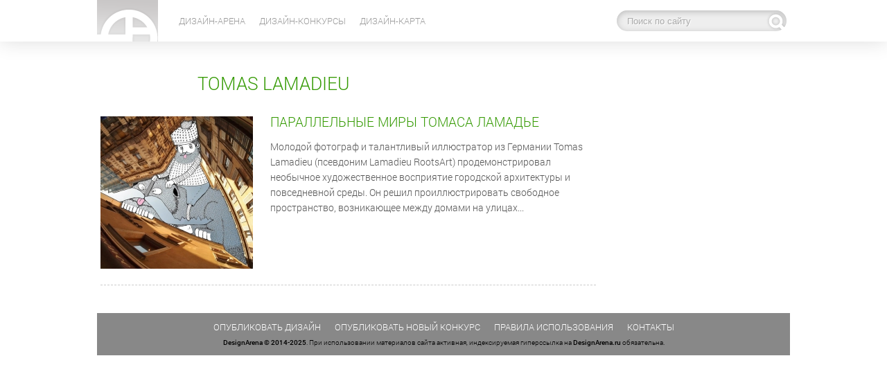

--- FILE ---
content_type: text/html; charset=utf-8
request_url: https://designarena.ru/designers/tomas-lamadieu
body_size: 3315
content:
<!DOCTYPE html>
<html lang="ru">
<head>
<title>Tomas Lamadieu - новинки дизайна, фото и примеры работ</title>
<link rel="icon" href="https://designarena.ru/favicon.ico" type="image/x-icon">
<meta http-equiv="Content-Type" content="text/html; charset=utf-8" />
<meta name="description" content="Статьи о новинках дизайна в категории Tomas Lamadieu - описание, фото и примеры работ" />
<meta name="keywords" content="Tomas Lamadieu" />
<link type="text/css" rel="stylesheet" href="https://designarena.ru/sites/default/files/css/css_xE-rWrJf-fncB6ztZfd2huxqgxu4WO-qwma6Xer30m4.css" media="all" />
<link type="text/css" rel="stylesheet" href="https://designarena.ru/sites/default/files/css/css_hYCLW089C9S9sP3ZYkuG6R-Q5ZHbEhblZBFjwZ_bE_I.css" media="all" />
<link type="text/css" rel="stylesheet" href="https://designarena.ru/sites/default/files/css/css_uikj5rCr0AYXUNq8PqXpOjul8c5ydvEs_oBafALCC50.css" media="all" />
<link type="text/css" rel="stylesheet" href="https://designarena.ru/sites/default/files/css/css_EBvuMMIz56JLLroaoqx11E28aaxN-usYC-1On4E5qo0.css" media="all" />
<script type="text/javascript" src="https://designarena.ru/sites/default/files/js/js_YD9ro0PAqY25gGWrTki6TjRUG8TdokmmxjfqpNNfzVU.js"></script>
<script type="text/javascript" src="https://designarena.ru/sites/default/files/js/js_onbE0n0cQY6KTDQtHO_E27UBymFC-RuqypZZ6Zxez-o.js"></script>
<script type="text/javascript" src="https://designarena.ru/sites/default/files/js/js_5k8B7eWtdHapPI0ZOe3TLjSgNgwCIB-2KeA-ojrTqjI.js"></script>
<script type="text/javascript" src="https://designarena.ru/sites/default/files/js/js_fUBQmW0MkPfS1sr0LSHggoIOKEt0KRzDSSB-xAvRVVo.js"></script>
<script type="text/javascript">
<!--//--><![CDATA[//><!--
jQuery.extend(Drupal.settings, {"basePath":"\/","pathPrefix":"","setHasJsCookie":0,"ajaxPageState":{"theme":"designarena","theme_token":"fNAOyZMH_68FuUESBwsnNvg9mTgAjatQoNCC3c-8SJ4","js":{"misc\/jquery.js":1,"misc\/jquery-extend-3.4.0.js":1,"misc\/jquery-html-prefilter-3.5.0-backport.js":1,"misc\/jquery.once.js":1,"misc\/drupal.js":1,"misc\/form-single-submit.js":1,"public:\/\/languages\/ru_3ag_0yMnJOIgSn6LLpX-fLuUlDdr-nyALyqpV8uFLes.js":1,"sites\/all\/libraries\/colorbox\/jquery.colorbox-min.js":1,"sites\/all\/modules\/colorbox\/js\/colorbox.js":1,"sites\/all\/modules\/colorbox\/styles\/default\/colorbox_style.js":1,"sites\/all\/modules\/jcaption\/jcaption.js":1,"sites\/all\/themes\/designarena\/js\/menu.js":1,"sites\/all\/themes\/designarena\/js\/soc.js":1},"css":{"modules\/system\/system.base.css":1,"modules\/system\/system.menus.css":1,"modules\/system\/system.messages.css":1,"modules\/system\/system.theme.css":1,"modules\/field\/theme\/field.css":1,"modules\/node\/node.css":1,"modules\/search\/search.css":1,"modules\/user\/user.css":1,"sites\/all\/modules\/views\/css\/views.css":1,"sites\/all\/modules\/ckeditor\/ckeditor.css":1,"sites\/all\/modules\/colorbox\/styles\/default\/colorbox_style.css":1,"sites\/all\/modules\/ctools\/css\/ctools.css":1,"sites\/all\/themes\/designarena\/css\/style.css":1,"sites\/all\/themes\/designarena\/css\/sidebar.css":1,"sites\/all\/themes\/designarena\/css\/menu.css":1}},"colorbox":{"transition":"elastic","speed":"350","opacity":"0.85","slideshow":false,"slideshowAuto":true,"slideshowSpeed":"2500","slideshowStart":"start slideshow","slideshowStop":"stop slideshow","current":"\u0444\u043e\u0442\u043e {current} \u0438\u0437 {total}","previous":"\u00ab Prev","next":"Next \u00bb","close":"Close","overlayClose":true,"returnFocus":true,"maxWidth":"98%","maxHeight":"98%","initialWidth":"300","initialHeight":"250","fixed":true,"scrolling":true,"mobiledetect":true,"mobiledevicewidth":"480px","file_public_path":"\/sites\/default\/files","specificPagesDefaultValue":"admin*\nimagebrowser*\nimg_assist*\nimce*\nnode\/add\/*\nnode\/*\/edit\nprint\/*\nprintpdf\/*\nsystem\/ajax\nsystem\/ajax\/*"},"jcaption":{"jcaption_selectors":[".teaser-img img"],"jcaption_alt_title":"alt","jcaption_requireText":1,"jcaption_copyStyle":0,"jcaption_removeStyle":1,"jcaption_removeClass":1,"jcaption_removeAlign":1,"jcaption_copyAlignmentToClass":0,"jcaption_copyFloatToClass":0,"jcaption_copyClassToClass":0,"jcaption_autoWidth":0,"jcaption_keepLink":1,"jcaption_styleMarkup":"","jcaption_animate":1,"jcaption_showDuration":"500","jcaption_hideDuration":"500"},"better_exposed_filters":{"views":{"taxonomy_term":{"displays":{"page":{"filters":[]}}}}},"urlIsAjaxTrusted":{"\/designers\/tomas-lamadieu":true}});
//--><!]]>
</script>
</head>
<body>
<header id="header">
<div id="top">
<div id="logo">
	<a href="/" title="Главная" > 
    <img src="https://designarena.ru/sites/default/files/logo-designarena.png" alt="DesignArena - новинки дизайна, фото и примеры работ, конкурсы дизайнеров" title="Главная" />
    </a>
</div>
<div id="main-menu">
	<ul class="menu"><li class="first leaf"><a href="/design">Дизайн-Арена</a></li>
<li class="leaf"><a href="/competitions" title="">Дизайн-конкурсы</a></li>
<li class="last leaf"><a href="/map">Дизайн-карта</a></li>
</ul>	</div>
        <div class="block">
<form action="/designers/tomas-lamadieu" method="post" id="search-block-form" accept-charset="UTF-8"><div><div class="form-item form-type-textfield form-item-search-block-form">
  <label class="element-invisible" for="edit-search-block-form--2">  </label>
 <input title="Введите ключевые слова для поиска." onblur="if (this.value == &#039;&#039;) {this.value = &#039;Поиск по сайту&#039;;}" onfocus="if (this.value == &#039;Поиск по сайту&#039;) {this.value = &#039;&#039;;}" type="text" id="edit-search-block-form--2" name="search_block_form" value="Поиск по сайту" size="24" maxlength="128" class="form-text" />
</div>
<div class="form-actions form-wrapper" id="edit-actions"><input alt="Поиск по сайту" type="image" id="edit-submit" name="submit" src="/sites/all/themes/designarena/images/search.png" class="form-submit" /></div><input type="hidden" name="form_build_id" value="form-YbXDphmcrWM91TBTHXg6DG1dQqwMlNNG6zGrrdgvBOQ" />
<input type="hidden" name="form_id" value="search_block_form" />
</div></form></div></div>
</header>
<div id="page_wrapper">
<div id="main-content-taxonomy">
		<article>
	<h1>Tomas Lamadieu</h1>
				        <div class="block">
  <div class="term-div">
    <div class="term_img"><a href="/design/architecture/parallelnye-miry-tomasa-lamade"><img src="https://designarena.ru/sites/default/files/styles/teaser_image/public/design/lamadieu_01.jpg?itok=hV5MyxTl" width="220" height="220" alt="Параллельные миры Томаса Ламадье" /></a></div><h2><a href="/design/architecture/parallelnye-miry-tomasa-lamade">Параллельные миры Томаса Ламадье</a></h2><div>Молодой фотограф и талантливый иллюстратор из Германии Tomas Lamadieu (псевдоним Lamadieu RootsArt) продемонстрировал необычное художественное восприятие городской архитектуры и повседневной среды. Он решил проиллюстрировать свободное пространство, возникающее между домами на улицах...</div>  </div>

</div>
</article>
</div>
<!--noindex-->
<div id="sidebar">
</div>
<!--/noindex-->
<div  id="footer">
	<div id="menu-bottom">
		<ul class="menu"><li class="first leaf"><a href="/publish-design" title="">Опубликовать дизайн</a></li>
<li class="leaf"><a href="/opublikovat-novyy-konkurs" title="">Опубликовать новый конкурс</a></li>
<li class="leaf"><a href="/terms-of-use">Правила использования</a></li>
<li class="last leaf"><a href="/contacts">Контакты</a></li>
</ul>	</div>
	        <div class="block">
<p><strong>DesignArena © 2014-2025</strong>. При использовании материалов сайта активная, индексируемая гиперссылка на <strong>DesignArena.ru</strong> обязательна.</p>
</div></div>
</div></body>
</html>